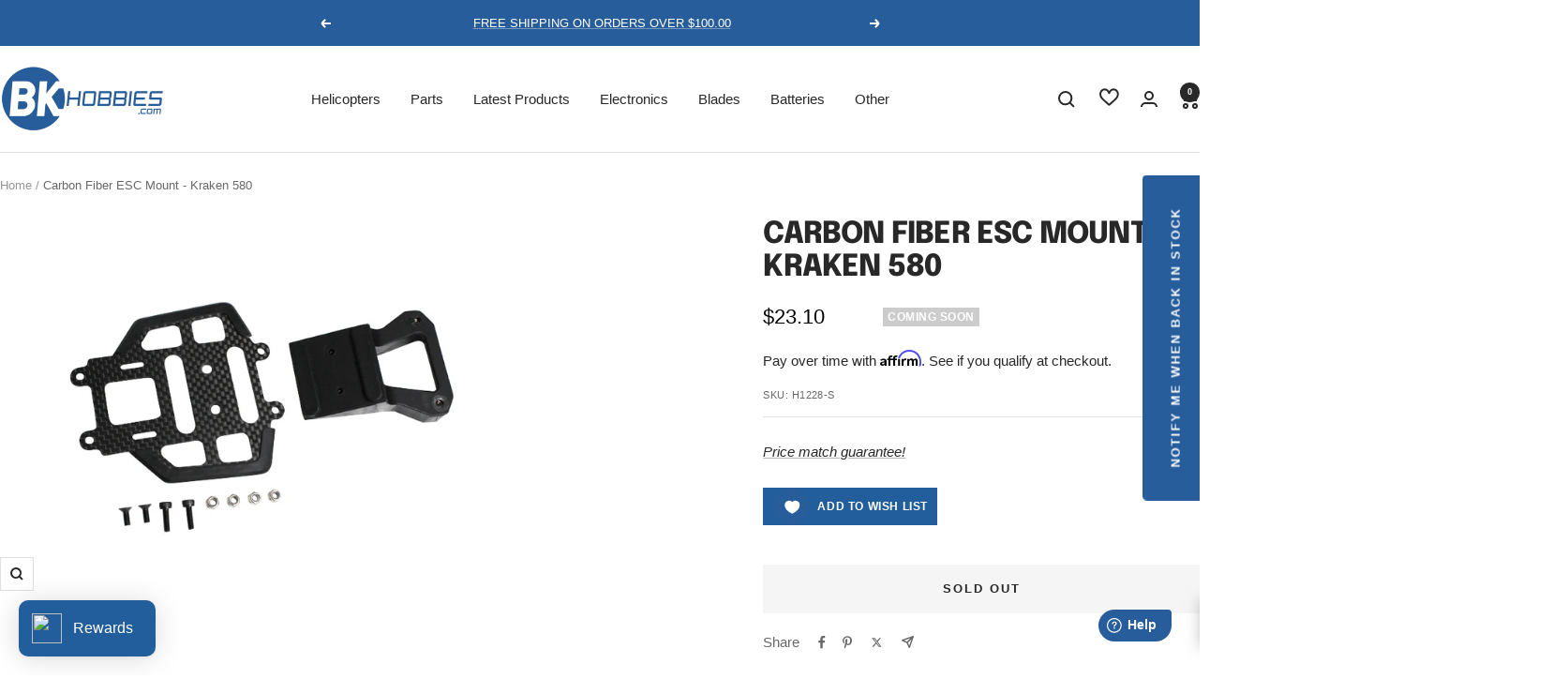

--- FILE ---
content_type: text/javascript; charset=utf-8
request_url: https://www.bkhobbies.com/products/carbon-fiber-esc-mount-kraken-580.js
body_size: 214
content:
{"id":7700226703598,"title":"Carbon Fiber ESC Mount - Kraken 580","handle":"carbon-fiber-esc-mount-kraken-580","description":"Carbon Fiber ESC Mount - Kraken 580","published_at":"2022-05-14T07:04:09-04:00","created_at":"2022-05-14T07:04:09-04:00","vendor":"SAB","type":"Parts","tags":["Kraken 580 Parts"],"price":2310,"price_min":2310,"price_max":2310,"available":false,"price_varies":false,"compare_at_price":2100,"compare_at_price_min":2100,"compare_at_price_max":2100,"compare_at_price_varies":false,"variants":[{"id":42973950279918,"title":"Default Title","option1":"Default Title","option2":null,"option3":null,"sku":"H1228-S","requires_shipping":true,"taxable":true,"featured_image":null,"available":false,"name":"Carbon Fiber ESC Mount - Kraken 580","public_title":null,"options":["Default Title"],"price":2310,"weight":227,"compare_at_price":2100,"inventory_management":"shopify","barcode":"","requires_selling_plan":false,"selling_plan_allocations":[]}],"images":["\/\/cdn.shopify.com\/s\/files\/1\/0641\/7367\/0638\/products\/H1228-S-2.jpg?v=1652526262"],"featured_image":"\/\/cdn.shopify.com\/s\/files\/1\/0641\/7367\/0638\/products\/H1228-S-2.jpg?v=1652526262","options":[{"name":"Title","position":1,"values":["Default Title"]}],"url":"\/products\/carbon-fiber-esc-mount-kraken-580","media":[{"alt":null,"id":29893793218798,"position":1,"preview_image":{"aspect_ratio":1.333,"height":600,"width":800,"src":"https:\/\/cdn.shopify.com\/s\/files\/1\/0641\/7367\/0638\/products\/H1228-S-2.jpg?v=1652526262"},"aspect_ratio":1.333,"height":600,"media_type":"image","src":"https:\/\/cdn.shopify.com\/s\/files\/1\/0641\/7367\/0638\/products\/H1228-S-2.jpg?v=1652526262","width":800}],"requires_selling_plan":false,"selling_plan_groups":[]}

--- FILE ---
content_type: text/javascript; charset=utf-8
request_url: https://www.bkhobbies.com/products/carbon-fiber-esc-mount-kraken-580.js
body_size: -74
content:
{"id":7700226703598,"title":"Carbon Fiber ESC Mount - Kraken 580","handle":"carbon-fiber-esc-mount-kraken-580","description":"Carbon Fiber ESC Mount - Kraken 580","published_at":"2022-05-14T07:04:09-04:00","created_at":"2022-05-14T07:04:09-04:00","vendor":"SAB","type":"Parts","tags":["Kraken 580 Parts"],"price":2310,"price_min":2310,"price_max":2310,"available":false,"price_varies":false,"compare_at_price":2100,"compare_at_price_min":2100,"compare_at_price_max":2100,"compare_at_price_varies":false,"variants":[{"id":42973950279918,"title":"Default Title","option1":"Default Title","option2":null,"option3":null,"sku":"H1228-S","requires_shipping":true,"taxable":true,"featured_image":null,"available":false,"name":"Carbon Fiber ESC Mount - Kraken 580","public_title":null,"options":["Default Title"],"price":2310,"weight":227,"compare_at_price":2100,"inventory_management":"shopify","barcode":"","requires_selling_plan":false,"selling_plan_allocations":[]}],"images":["\/\/cdn.shopify.com\/s\/files\/1\/0641\/7367\/0638\/products\/H1228-S-2.jpg?v=1652526262"],"featured_image":"\/\/cdn.shopify.com\/s\/files\/1\/0641\/7367\/0638\/products\/H1228-S-2.jpg?v=1652526262","options":[{"name":"Title","position":1,"values":["Default Title"]}],"url":"\/products\/carbon-fiber-esc-mount-kraken-580","media":[{"alt":null,"id":29893793218798,"position":1,"preview_image":{"aspect_ratio":1.333,"height":600,"width":800,"src":"https:\/\/cdn.shopify.com\/s\/files\/1\/0641\/7367\/0638\/products\/H1228-S-2.jpg?v=1652526262"},"aspect_ratio":1.333,"height":600,"media_type":"image","src":"https:\/\/cdn.shopify.com\/s\/files\/1\/0641\/7367\/0638\/products\/H1228-S-2.jpg?v=1652526262","width":800}],"requires_selling_plan":false,"selling_plan_groups":[]}

--- FILE ---
content_type: text/javascript; charset=utf-8
request_url: https://www.bkhobbies.com/products/carbon-fiber-esc-mount-kraken-580.js
body_size: 242
content:
{"id":7700226703598,"title":"Carbon Fiber ESC Mount - Kraken 580","handle":"carbon-fiber-esc-mount-kraken-580","description":"Carbon Fiber ESC Mount - Kraken 580","published_at":"2022-05-14T07:04:09-04:00","created_at":"2022-05-14T07:04:09-04:00","vendor":"SAB","type":"Parts","tags":["Kraken 580 Parts"],"price":2310,"price_min":2310,"price_max":2310,"available":false,"price_varies":false,"compare_at_price":2100,"compare_at_price_min":2100,"compare_at_price_max":2100,"compare_at_price_varies":false,"variants":[{"id":42973950279918,"title":"Default Title","option1":"Default Title","option2":null,"option3":null,"sku":"H1228-S","requires_shipping":true,"taxable":true,"featured_image":null,"available":false,"name":"Carbon Fiber ESC Mount - Kraken 580","public_title":null,"options":["Default Title"],"price":2310,"weight":227,"compare_at_price":2100,"inventory_management":"shopify","barcode":"","requires_selling_plan":false,"selling_plan_allocations":[]}],"images":["\/\/cdn.shopify.com\/s\/files\/1\/0641\/7367\/0638\/products\/H1228-S-2.jpg?v=1652526262"],"featured_image":"\/\/cdn.shopify.com\/s\/files\/1\/0641\/7367\/0638\/products\/H1228-S-2.jpg?v=1652526262","options":[{"name":"Title","position":1,"values":["Default Title"]}],"url":"\/products\/carbon-fiber-esc-mount-kraken-580","media":[{"alt":null,"id":29893793218798,"position":1,"preview_image":{"aspect_ratio":1.333,"height":600,"width":800,"src":"https:\/\/cdn.shopify.com\/s\/files\/1\/0641\/7367\/0638\/products\/H1228-S-2.jpg?v=1652526262"},"aspect_ratio":1.333,"height":600,"media_type":"image","src":"https:\/\/cdn.shopify.com\/s\/files\/1\/0641\/7367\/0638\/products\/H1228-S-2.jpg?v=1652526262","width":800}],"requires_selling_plan":false,"selling_plan_groups":[]}

--- FILE ---
content_type: text/javascript
request_url: https://www.bkhobbies.com/cdn/shop/t/45/assets/custom.js?v=167639537848865775061713983573
body_size: -759
content:
//# sourceMappingURL=/cdn/shop/t/45/assets/custom.js.map?v=167639537848865775061713983573
